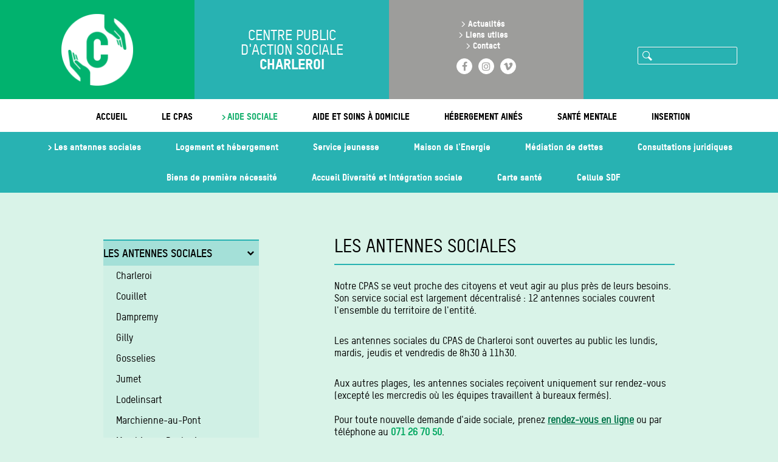

--- FILE ---
content_type: text/html; charset=UTF-8
request_url: https://cpascharleroi.be/fr/aide-sociale/les-antennes-sociales
body_size: 7709
content:
<!DOCTYPE html>
<html lang="fr" dir="ltr" prefix="content: http://purl.org/rss/1.0/modules/content/  dc: http://purl.org/dc/terms/  foaf: http://xmlns.com/foaf/0.1/  og: http://ogp.me/ns#  rdfs: http://www.w3.org/2000/01/rdf-schema#  schema: http://schema.org/  sioc: http://rdfs.org/sioc/ns#  sioct: http://rdfs.org/sioc/types#  skos: http://www.w3.org/2004/02/skos/core#  xsd: http://www.w3.org/2001/XMLSchema# ">
  <head>
    <meta charset="utf-8" />
<meta name="title" content="Les antennes sociales | CPAS de Charleroi" />
<link rel="canonical" href="https://cpascharleroi.be/fr/aide-sociale/les-antennes-sociales" />
<meta name="description" content="Notre CPAS se veut proche des citoyens et veut agir au plus près de leurs besoins. Son service social est largement décentralisé : 12 antennes sociales couvrent l&#039;ensemble du territoire de l&#039;entité.

Les antennes sociales du CPAS de Charleroi sont ouvertes au public les lundis, mardis, jeudis et vendredis de 8h30 à 11h30." />
<script>var pfHeaderImgUrl = '';var pfHeaderTagline = '';var pfdisableClickToDel  = 0;var pfHideImages = 0;var pfImageDisplayStyle = 'right';var pfDisablePDF = 0;var pfDisableEmail = 0;var pfDisablePrint = 0;var pfCustomCSS = '';var pfPlatform = 'Drupal 8';(function(){var js, pf;pf = document.createElement('script');pf.type = 'text/javascript';pf.src='//cdn.printfriendly.com/printfriendly.js';document.getElementsByTagName('head')[0].appendChild(pf)})();</script>
<meta name="Generator" content="Drupal 8 (https://www.drupal.org)" />
<meta name="MobileOptimized" content="width" />
<meta name="HandheldFriendly" content="true" />
<meta name="viewport" content="width=device-width, initial-scale=1.0" />
<link rel="shortcut icon" href="/sites/default/files/cpasFavicon_0.png" type="image/png" />
<link rel="alternate" hreflang="fr" href="https://cpascharleroi.be/fr/aide-sociale/les-antennes-sociales" />
<script>window.a2a_config=window.a2a_config||{};a2a_config.callbacks=[];a2a_config.overlays=[];a2a_config.templates={};</script>

    <title>Les antennes sociales | CPAS de Charleroi</title>
    <style media="all">
@import url("/core/assets/vendor/normalize-css/normalize.css?rvtkna");
@import url("/core/misc/normalize-fixes.css?rvtkna");
@import url("/core/themes/stable/css/system/components/ajax-progress.module.css?rvtkna");
@import url("/core/themes/stable/css/system/components/align.module.css?rvtkna");
@import url("/core/themes/stable/css/system/components/autocomplete-loading.module.css?rvtkna");
@import url("/core/themes/stable/css/system/components/fieldgroup.module.css?rvtkna");
@import url("/core/themes/stable/css/system/components/container-inline.module.css?rvtkna");
@import url("/core/themes/stable/css/system/components/clearfix.module.css?rvtkna");
@import url("/core/themes/stable/css/system/components/details.module.css?rvtkna");
@import url("/core/themes/stable/css/system/components/hidden.module.css?rvtkna");
@import url("/core/themes/stable/css/system/components/item-list.module.css?rvtkna");
@import url("/core/themes/stable/css/system/components/js.module.css?rvtkna");
@import url("/core/themes/stable/css/system/components/nowrap.module.css?rvtkna");
@import url("/core/themes/stable/css/system/components/position-container.module.css?rvtkna");
@import url("/core/themes/stable/css/system/components/progress.module.css?rvtkna");
@import url("/core/themes/stable/css/system/components/reset-appearance.module.css?rvtkna");
@import url("/core/themes/stable/css/system/components/resize.module.css?rvtkna");
@import url("/core/themes/stable/css/system/components/sticky-header.module.css?rvtkna");
@import url("/core/themes/stable/css/system/components/system-status-counter.css?rvtkna");
@import url("/core/themes/stable/css/system/components/system-status-report-counters.css?rvtkna");
@import url("/core/themes/stable/css/system/components/system-status-report-general-info.css?rvtkna");
@import url("/core/themes/stable/css/system/components/tabledrag.module.css?rvtkna");
@import url("/core/themes/stable/css/system/components/tablesort.module.css?rvtkna");
@import url("/core/themes/stable/css/system/components/tree-child.module.css?rvtkna");
@import url("/modules/responsive_menus/styles/responsive_menus_simple/css/responsive_menus_simple.css?rvtkna");
@import url("/core/themes/stable/css/system/system.admin.css?rvtkna");
@import url("/modules/addtoany/css/addtoany.css?rvtkna");
@import url("/libraries/fontawesome/css/font-awesome.min.css?rvtkna");
@import url("/modules/printfriendly/css/printfriendly.css?rvtkna");
</style>
<style media="all">
@import url("/core/themes/seven/css/base/elements.css?rvtkna");
@import url("/core/themes/seven/css/base/typography.css?rvtkna");
@import url("/core/themes/seven/css/base/print.css?rvtkna");
@import url("/core/themes/seven/css/layout/layout.css?rvtkna");
@import url("/core/themes/classy/css/components/action-links.css?rvtkna");
@import url("/core/themes/classy/css/components/breadcrumb.css?rvtkna");
@import url("/core/themes/classy/css/components/button.css?rvtkna");
@import url("/core/themes/classy/css/components/collapse-processed.css?rvtkna");
@import url("/core/themes/classy/css/components/container-inline.css?rvtkna");
@import url("/core/themes/classy/css/components/exposed-filters.css?rvtkna");
@import url("/core/themes/classy/css/components/field.css?rvtkna");
@import url("/core/themes/classy/css/components/form.css?rvtkna");
@import url("/core/themes/classy/css/components/icons.css?rvtkna");
@import url("/core/themes/classy/css/components/inline-form.css?rvtkna");
@import url("/core/themes/classy/css/components/item-list.css?rvtkna");
@import url("/core/themes/classy/css/components/link.css?rvtkna");
@import url("/core/themes/classy/css/components/links.css?rvtkna");
@import url("/core/themes/classy/css/components/menu.css?rvtkna");
@import url("/core/themes/classy/css/components/more-link.css?rvtkna");
@import url("/core/themes/classy/css/components/pager.css?rvtkna");
@import url("/core/themes/classy/css/components/tabledrag.css?rvtkna");
@import url("/core/themes/classy/css/components/tableselect.css?rvtkna");
@import url("/core/themes/classy/css/components/tablesort.css?rvtkna");
@import url("/core/themes/classy/css/components/tabs.css?rvtkna");
@import url("/core/themes/classy/css/components/textarea.css?rvtkna");
@import url("/core/themes/classy/css/components/ui-dialog.css?rvtkna");
@import url("/core/themes/classy/css/components/messages.css?rvtkna");
@import url("/core/themes/seven/css/components/admin-list.css?rvtkna");
@import url("/core/themes/seven/css/components/content-header.css?rvtkna");
@import url("/core/themes/seven/css/components/container-inline.css?rvtkna");
@import url("/core/themes/seven/css/components/container-inline.module.css?rvtkna");
</style>
<style media="all">
@import url("/core/themes/seven/css/components/breadcrumb.css?rvtkna");
@import url("/core/themes/seven/css/components/buttons.css?rvtkna");
@import url("/core/themes/seven/css/components/details.css?rvtkna");
@import url("/core/themes/seven/css/components/messages.css?rvtkna");
@import url("/core/themes/seven/css/components/dropbutton.component.css?rvtkna");
@import url("/core/themes/seven/css/components/entity-meta.css?rvtkna");
@import url("/core/themes/seven/css/components/field-ui.css?rvtkna");
@import url("/core/themes/seven/css/components/form.css?rvtkna");
@import url("/core/themes/seven/css/components/help.css?rvtkna");
@import url("/core/themes/seven/css/components/menus-and-lists.css?rvtkna");
@import url("/core/themes/seven/css/components/modules-page.css?rvtkna");
@import url("/core/themes/seven/css/components/node.css?rvtkna");
@import url("/core/themes/seven/css/components/page-title.css?rvtkna");
@import url("/core/themes/seven/css/components/pager.css?rvtkna");
@import url("/core/themes/seven/css/components/panel.css?rvtkna");
@import url("/core/themes/seven/css/components/skip-link.css?rvtkna");
@import url("/core/themes/seven/css/components/tables.css?rvtkna");
@import url("/core/themes/seven/css/components/search-admin-settings.css?rvtkna");
@import url("/core/themes/seven/css/components/tablesort-indicator.css?rvtkna");
@import url("/core/themes/seven/css/components/system-status-report-general-info.css?rvtkna");
@import url("/core/themes/seven/css/components/system-status-report.css?rvtkna");
@import url("/core/themes/seven/css/components/system-status-report-counters.css?rvtkna");
@import url("/core/themes/seven/css/components/system-status-counter.css?rvtkna");
@import url("/core/themes/seven/css/components/tabs.css?rvtkna");
@import url("/core/themes/seven/css/components/views-ui.css?rvtkna");
@import url("/core/themes/seven/css/theme/colors.css?rvtkna");
@import url("/themes/custom/cpascharleroi/css/fonts.css?rvtkna");
@import url("/themes/custom/cpascharleroi/css/main.css?rvtkna");
@import url("/themes/custom/cpascharleroi/css/responsive.css?rvtkna");
</style>

    
<!--[if lte IE 8]>
<script src="/core/assets/vendor/html5shiv/html5shiv.min.js?v=3.7.3"></script>
<![endif]-->

  </head>
  <body class="path-node page-node-type-antennas-map-page">
        <a href="#main-content" class="visually-hidden focusable skip-link">
      Aller au contenu principal
    </a>
    
      <div class="dialog-off-canvas-main-canvas" data-off-canvas-main-canvas>
        
                                            
<!-- Infomaniak Migration Done -->

<!-- Google Analytics -->
<script>
    (function(i,s,o,g,r,a,m){i['GoogleAnalyticsObject']=r;i[r]=i[r]||function(){
                (i[r].q=i[r].q||[]).push(arguments)},i[r].l=1*new Date();a=s.createElement(o),
            m=s.getElementsByTagName(o)[0];a.async=1;a.src=g;m.parentNode.insertBefore(a,m)
    })(window,document,'script','https://www.google-analytics.com/analytics.js','ga');

    ga('create', 'UA-10311457-1', 'auto');
    ga('send', 'pageview');
</script>
<!-- End Google Analytics -->

<!-- Google Tag Manager -->
<script>
    (function(w,d,s,l,i){w[l]=w[l]||[];w[l].push({'gtm.start':
    new Date().getTime(),event:'gtm.js'});var f=d.getElementsByTagName(s)[0],
    j=d.createElement(s),dl=l!='dataLayer'?'&l='+l:'';j.async=true;j.src=
    'https://www.googletagmanager.com/gtm.js?id='+i+dl;f.parentNode.insertBefore(j,f);
    })(window,document,'script','dataLayer','GTM-MZ47VTH');
</script>
<!-- End Google Tag Manager -->

<!-- Google Tag Manager (noscript) -->
<noscript>
    <iframe src="https://www.googletagmanager.com/ns.html?id=GTM-MZ47VTH" height="0" width="0" style="display:none;visibility:hidden"></iframe>
</noscript>
<!-- End Google Tag Manager (noscript) -->

<div id="mainHeader">
    <div class="header-block" id="logoContainer">
        <a href="/" title="Accueil">
            <img alt="" src="/themes/custom/cpascharleroi/images/logo-cpas.png" style="height: 120px; width: 120px;" />
        </a>
    </div>
    <div class="header-block" id="baselineContainer">
        <a href="/" title="Accueil">
            Centre public
            <br />
            d'action sociale
            <br />
            <span class="bold">
                Charleroi
            </span>
        </a>
    </div>
    <div class="header-block" id="socialContainer">
        <ul>
            <li>> <a href="/fr/actualites">Actualités</a></li>
            <li>> <a href="/fr/liens-utiles">Liens utiles</a></li>
            <li>> <a href="/fr/contact">Contact</a></li>
        </ul>
        <div class="social-icons">
            <a class="facebook-link" target="_blank" href="https://www.facebook.com/cpasdeCharleroi">
                <i class="fa fa-facebook" aria-hidden="true"></i>
                <span class="sr-only">Facebook</span>
            </a>
            <a class="instagram-link" target="_blank" href="https://www.instagram.com/cpasdecharleroi">
                <i class="fa fa-instagram" aria-hidden="true"></i>
                <span class="sr-only">Instagram</span>
            </a>
            <a class="vimeo-link" target="_blank" href="https://www.vimeo.com/cpasdecharleroi">
                <i class="fa fa-vimeo" aria-hidden="true"></i>
                <span class="sr-only">Vimeo</span>
            </a>
        </div>
    </div>
    <div class="header-block" id="searchContainer">
        
          <div class="region region-search-input">
    <div class="search-block-form block block-search container-inline" data-drupal-selector="search-block-form" id="block-formulairederecherche" role="search">
  
    
      <form action="/fr/search/all" method="get" id="search-block-form" accept-charset="UTF-8">
  <div class="js-form-item form-item js-form-type-search form-type-search js-form-item-keys form-item-keys form-no-label">
      <label for="edit-keys--2" class="visually-hidden">Rechercher</label>
        <input title="Indiquer les termes à rechercher" data-drupal-selector="edit-keys" type="search" id="edit-keys--2" name="keys" value="" size="15" maxlength="128" class="form-search" />

        </div>
<div data-drupal-selector="edit-actions" class="form-actions js-form-wrapper form-wrapper" id="edit-actions"><input data-drupal-selector="edit-submit" type="submit" id="edit-submit--3" value="Rechercher" class="button js-form-submit form-submit" />
</div>

</form>

  </div>

  </div>

    </div>
</div><ul id="custom-main-menu" class="navigation__items">
                    <li class="">
            <a href="/fr">Accueil</a>
        </li>
                            <li class="">
            <a href="/fr/un-cpas-c-est-quoi">Le CPAS</a>
        </li>
                            <li class="active">
            <a href="/fr/aide-sociale">Aide sociale</a>
        </li>
                            <li class="">
            <a href="/fr/aide-et-soins-domicile">Aide et soins à domicile</a>
        </li>
                            <li class="">
            <a href="/fr/accueil-et-hebergement-des-aines">Hébergement ainés</a>
        </li>
                            <li class="">
            <a href="/fr/sante-mentale">Santé mentale</a>
        </li>
                            <li class="">
            <a href="/fr/action-sociale-collective">Insertion</a>
        </li>
                                </ul>
                                                <ul id="custom-main-menu-sub">
                                    <li class=" active ">
                        <a href="/fr/aide-sociale/les-antennes-sociales">Les antennes sociales</a>
                    </li>
                                    <li class="">
                        <a href="/fr/aide-sociale/pole-logement-et-hebergement">Logement et hébergement</a>
                    </li>
                                    <li class="">
                        <a href="/fr/aide-sociale/service-jeunesse">Service jeunesse</a>
                    </li>
                                    <li class="">
                        <a href="/fr/aide-sociale/maison-de-l-energie">Maison de l&#039;Energie</a>
                    </li>
                                    <li class="">
                        <a href="/fr/aide-sociale/mediation-de-dettes">Médiation de dettes</a>
                    </li>
                                    <li class="">
                        <a href="/fr/aide-sociale/consultations-juridiques">Consultations juridiques</a>
                    </li>
                                    <li class="">
                        <a href="/fr/aide-sociale/biens-de-premiere-necessite">Biens de première nécessité</a>
                    </li>
                                    <li class="">
                        <a href="/fr/aide-sociale/accueil-diversite-et-integration-sociale">Accueil Diversité et Intégration sociale</a>
                    </li>
                                    <li class="">
                        <a href="/fr/aide-sociale/carte-sante">Carte santé</a>
                    </li>
                                    <li class="">
                        <a href="/fr/aide-sociale/cellule-sdf">Cellule SDF</a>
                    </li>
                            </ul>
                                                                        <div id="main-menu-mobile">
            
              <ul class="menu">
                    <li class="menu-item">
        <a href="/fr" data-drupal-link-system-path="&lt;front&gt;">Accueil</a>
              </li>
                <li class="menu-item menu-item--collapsed">
        <a href="/fr/un-cpas-c-est-quoi" target="_self" rel="" data-drupal-link-system-path="node/2">Le CPAS</a>
              </li>
                <li class="menu-item menu-item--expanded menu-item--active-trail">
        <a href="/fr/aide-sociale" target="_self" rel="" data-drupal-link-system-path="node/3">Aide sociale</a>
                                <ul class="menu">
                    <li class="menu-item menu-item--expanded menu-item--active-trail">
        <a href="/fr/aide-sociale/les-antennes-sociales" target="_self" rel="" data-drupal-link-system-path="node/55" class="is-active">Les antennes sociales</a>
                                <ul class="menu">
                    <li class="menu-item">
        <a href="/fr/aide-sociale/les-antennes-sociales/antenne-sociale-de-charleroi" target="_self" rel="" data-drupal-link-system-path="node/5718">Charleroi</a>
              </li>
                <li class="menu-item">
        <a href="/fr/aide-sociale/les-antennes-sociales/antenne-sociale-de-couillet" target="_self" rel="" data-drupal-link-system-path="node/5719">Couillet</a>
              </li>
                <li class="menu-item">
        <a href="/fr/aide-sociale/les-antennes-sociales/antenne-sociale-de-dampremy" target="_self" rel="" data-drupal-link-system-path="node/5720">Dampremy</a>
              </li>
                <li class="menu-item">
        <a href="/fr/aide-sociale/les-antennes-sociales/antenne-sociale-de-gilly" target="_self" rel="" data-drupal-link-system-path="node/5721">Gilly</a>
              </li>
                <li class="menu-item">
        <a href="/fr/aide-sociale/les-antennes-sociales/antenne-sociale-de-gosselies" target="_self" rel="" data-drupal-link-system-path="node/5722">Gosselies</a>
              </li>
                <li class="menu-item">
        <a href="/fr/aide-sociale/les-antennes-sociales/antenne-sociale-de-jumet" target="_self" rel="" data-drupal-link-system-path="node/5723">Jumet</a>
              </li>
                <li class="menu-item">
        <a href="/fr/aide-sociale/les-antennes-sociales/antenne-sociale-de-lodelinsart" target="_self" rel="" data-drupal-link-system-path="node/5724">Lodelinsart</a>
              </li>
                <li class="menu-item">
        <a href="/fr/aide-sociale/les-antennes-sociales/antenne-sociale-de-marchienne-au-pont" target="_self" rel="" data-drupal-link-system-path="node/5725">Marchienne-au-Pont</a>
              </li>
                <li class="menu-item">
        <a href="/fr/aide-sociale/les-antennes-sociales/antenne-sociale-de-marchienne-docherie" target="_self" rel="" data-drupal-link-system-path="node/5726">Marchienne Docherie</a>
              </li>
                <li class="menu-item">
        <a href="/fr/aide-sociale/les-antennes-sociales/antenne-sociale-de-marcinelle" target="_self" rel="" data-drupal-link-system-path="node/5727">Marcinelle</a>
              </li>
                <li class="menu-item">
        <a href="/fr/aide-sociale/les-antennes-sociales/antenne-sociale-de-monceau-sur-sambre" target="_self" rel="" data-drupal-link-system-path="node/5728">Monceau-sur-Sambre</a>
              </li>
                <li class="menu-item">
        <a href="/fr/aide-sociale/les-antennes-sociales/antenne-sociale-de-montignies-sur-sambre" target="_self" rel="" data-drupal-link-system-path="node/5729">Montignies-sur-Sambre</a>
              </li>
                <li class="menu-item">
        <a href="/fr/aide-sociale/les-antennes-sociales/antenne-sociale-de-mont-sur-marchienne" target="_self" rel="" data-drupal-link-system-path="node/5730">Mont-sur-Marchienne</a>
              </li>
                <li class="menu-item">
        <a href="/fr/aide-sociale/les-antennes-sociales/antenne-sociale-de-ransart" target="_self" rel="" data-drupal-link-system-path="node/5731">Ransart</a>
              </li>
                <li class="menu-item">
        <a href="/fr/aide-sociale/les-antennes-sociales/antenne-sociale-de-roux" target="_self" rel="" data-drupal-link-system-path="node/5732">Roux</a>
              </li>
        </ul>
  
              </li>
                <li class="menu-item menu-item--collapsed">
        <a href="/fr/aide-sociale/pole-logement-et-hebergement" data-drupal-link-system-path="node/13">Logement et hébergement</a>
              </li>
                <li class="menu-item menu-item--collapsed">
        <a href="/fr/aide-sociale/service-jeunesse" data-drupal-link-system-path="node/14">Service jeunesse</a>
              </li>
                <li class="menu-item menu-item--collapsed">
        <a href="/fr/aide-sociale/maison-de-l-energie" data-drupal-link-system-path="node/15">Maison de l&#039;Energie</a>
              </li>
                <li class="menu-item">
        <a href="/fr/aide-sociale/mediation-de-dettes" data-drupal-link-system-path="node/16">Médiation de dettes</a>
              </li>
                <li class="menu-item">
        <a href="/fr/aide-sociale/consultations-juridiques" data-drupal-link-system-path="node/17">Consultations juridiques</a>
              </li>
                <li class="menu-item">
        <a href="/fr/aide-sociale/biens-de-premiere-necessite" data-drupal-link-system-path="node/18">Biens de première nécessité</a>
              </li>
                <li class="menu-item">
        <a href="/fr/aide-sociale/accueil-diversite-et-integration-sociale" data-drupal-link-system-path="node/19">Accueil Diversité et Intégration sociale</a>
              </li>
                <li class="menu-item">
        <a href="/fr/aide-sociale/carte-sante" data-drupal-link-system-path="node/5987">Carte santé</a>
              </li>
                <li class="menu-item">
        <a href="/fr/aide-sociale/cellule-sdf" data-drupal-link-system-path="node/5751">Cellule SDF</a>
              </li>
        </ul>
  
              </li>
                <li class="menu-item menu-item--collapsed">
        <a href="/fr/aide-et-soins-domicile" target="_self" data-drupal-link-system-path="node/4">Aide et soins à domicile</a>
              </li>
                <li class="menu-item menu-item--collapsed">
        <a href="/fr/accueil-et-hebergement-des-aines" target="_self" rel="" data-drupal-link-system-path="node/5">Hébergement ainés</a>
              </li>
                <li class="menu-item menu-item--collapsed">
        <a href="/fr/sante-mentale" target="_self" rel="" data-drupal-link-system-path="node/6">Santé mentale</a>
              </li>
                <li class="menu-item menu-item--collapsed">
        <a href="/fr/action-sociale-collective" target="_self" data-drupal-link-system-path="node/7">Insertion</a>
              </li>
                <li class="menu-item menu-item--collapsed">
        <a href="/fr/archives" class="hide" data-drupal-link-system-path="node/9050">Service Archives de la Ville et du CPAS de Charleroi</a>
              </li>
        </ul>
  


    </div>
<header class="content-header clearfix">
    <div class="layout-container">
        
    </div>
</header>
  <div class="region region-tabs">
    
  </div>

<div class="layout-container">
    
    
    <main class="page-content clearfix centered  hasLeftContent " role="main">
        <div class="visually-hidden"><a id="main-content" tabindex="-1"></a></div>
          <div class="region region-highlighted">
    

  </div>

                    <div class="help">
                
            </div>
                            <div id="content-left">
                <ul id="custom-main-menu-sub-content-block">
                                <li class="active">
                <a href="/fr/aide-sociale/les-antennes-sociales">
                    <div class="text">Les antennes sociales</div>
                                            <i class="fa fa-chevron-down" aria-hidden="true"></i>
                                    </a>
                                    <ul class="sub-sub-menu">
                                            <li class="">
                            <a href="/fr/aide-sociale/les-antennes-sociales/antenne-sociale-de-charleroi">
                                <i class="fa fa-chevron-right" aria-hidden="true"></i>
                                <div class="text">
                                    Charleroi
                                </div>
                            </a>
                                                    </li>
                                            <li class="">
                            <a href="/fr/aide-sociale/les-antennes-sociales/antenne-sociale-de-couillet">
                                <i class="fa fa-chevron-right" aria-hidden="true"></i>
                                <div class="text">
                                    Couillet
                                </div>
                            </a>
                                                    </li>
                                            <li class="">
                            <a href="/fr/aide-sociale/les-antennes-sociales/antenne-sociale-de-dampremy">
                                <i class="fa fa-chevron-right" aria-hidden="true"></i>
                                <div class="text">
                                    Dampremy
                                </div>
                            </a>
                                                    </li>
                                            <li class="">
                            <a href="/fr/aide-sociale/les-antennes-sociales/antenne-sociale-de-gilly">
                                <i class="fa fa-chevron-right" aria-hidden="true"></i>
                                <div class="text">
                                    Gilly
                                </div>
                            </a>
                                                    </li>
                                            <li class="">
                            <a href="/fr/aide-sociale/les-antennes-sociales/antenne-sociale-de-gosselies">
                                <i class="fa fa-chevron-right" aria-hidden="true"></i>
                                <div class="text">
                                    Gosselies
                                </div>
                            </a>
                                                    </li>
                                            <li class="">
                            <a href="/fr/aide-sociale/les-antennes-sociales/antenne-sociale-de-jumet">
                                <i class="fa fa-chevron-right" aria-hidden="true"></i>
                                <div class="text">
                                    Jumet
                                </div>
                            </a>
                                                    </li>
                                            <li class="">
                            <a href="/fr/aide-sociale/les-antennes-sociales/antenne-sociale-de-lodelinsart">
                                <i class="fa fa-chevron-right" aria-hidden="true"></i>
                                <div class="text">
                                    Lodelinsart
                                </div>
                            </a>
                                                    </li>
                                            <li class="">
                            <a href="/fr/aide-sociale/les-antennes-sociales/antenne-sociale-de-marchienne-au-pont">
                                <i class="fa fa-chevron-right" aria-hidden="true"></i>
                                <div class="text">
                                    Marchienne-au-Pont
                                </div>
                            </a>
                                                    </li>
                                            <li class="">
                            <a href="/fr/aide-sociale/les-antennes-sociales/antenne-sociale-de-marchienne-docherie">
                                <i class="fa fa-chevron-right" aria-hidden="true"></i>
                                <div class="text">
                                    Marchienne Docherie
                                </div>
                            </a>
                                                    </li>
                                            <li class="">
                            <a href="/fr/aide-sociale/les-antennes-sociales/antenne-sociale-de-marcinelle">
                                <i class="fa fa-chevron-right" aria-hidden="true"></i>
                                <div class="text">
                                    Marcinelle
                                </div>
                            </a>
                                                    </li>
                                            <li class="">
                            <a href="/fr/aide-sociale/les-antennes-sociales/antenne-sociale-de-monceau-sur-sambre">
                                <i class="fa fa-chevron-right" aria-hidden="true"></i>
                                <div class="text">
                                    Monceau-sur-Sambre
                                </div>
                            </a>
                                                    </li>
                                            <li class="">
                            <a href="/fr/aide-sociale/les-antennes-sociales/antenne-sociale-de-montignies-sur-sambre">
                                <i class="fa fa-chevron-right" aria-hidden="true"></i>
                                <div class="text">
                                    Montignies-sur-Sambre
                                </div>
                            </a>
                                                    </li>
                                            <li class="">
                            <a href="/fr/aide-sociale/les-antennes-sociales/antenne-sociale-de-mont-sur-marchienne">
                                <i class="fa fa-chevron-right" aria-hidden="true"></i>
                                <div class="text">
                                    Mont-sur-Marchienne
                                </div>
                            </a>
                                                    </li>
                                            <li class="">
                            <a href="/fr/aide-sociale/les-antennes-sociales/antenne-sociale-de-ransart">
                                <i class="fa fa-chevron-right" aria-hidden="true"></i>
                                <div class="text">
                                    Ransart
                                </div>
                            </a>
                                                    </li>
                                            <li class=" last">
                            <a href="/fr/aide-sociale/les-antennes-sociales/antenne-sociale-de-roux">
                                <i class="fa fa-chevron-right" aria-hidden="true"></i>
                                <div class="text">
                                    Roux
                                </div>
                            </a>
                                                    </li>
                                        </ul>
                            </li>
                    <li class="">
                <a href="/fr/aide-sociale/pole-logement-et-hebergement">
                    <div class="text">Logement et hébergement</div>
                                            <i class="fa fa-chevron-down" aria-hidden="true"></i>
                                    </a>
                                    <ul class="sub-sub-menu">
                                            <li class="">
                            <a href="/fr/aide-sociale/logement-et-hebergement/hebergement">
                                <i class="fa fa-chevron-right" aria-hidden="true"></i>
                                <div class="text">
                                    Hébergement
                                </div>
                            </a>
                                                    </li>
                                            <li class="">
                            <a href="/fr/aide-sociale/logement-et-hebergement/logement-d-insertion-le-chateau-delhaize">
                                <i class="fa fa-chevron-right" aria-hidden="true"></i>
                                <div class="text">
                                    Logement d&#039;insertion
                                </div>
                            </a>
                                                    </li>
                                            <li class="">
                            <a href="/fr/aide-sociale/logement-et-hebergement/logement-d-urgence">
                                <i class="fa fa-chevron-right" aria-hidden="true"></i>
                                <div class="text">
                                    Logement d&#039;urgence
                                </div>
                            </a>
                                                    </li>
                                            <li class="">
                            <a href="/fr/aide-sociale/logement-et-hebergement/la-cellule-logement">
                                <i class="fa fa-chevron-right" aria-hidden="true"></i>
                                <div class="text">
                                    Cellule logement
                                </div>
                            </a>
                                                    </li>
                                            <li class=" last">
                            <a href="/fr/aide-sociale/logement-et-hebergement/hebergement-de-transit">
                                <i class="fa fa-chevron-right" aria-hidden="true"></i>
                                <div class="text">
                                    Hébergement de transit
                                </div>
                            </a>
                                                    </li>
                                        </ul>
                            </li>
                    <li class="">
                <a href="/fr/aide-sociale/service-jeunesse">
                    <div class="text">Service jeunesse</div>
                                            <i class="fa fa-chevron-down" aria-hidden="true"></i>
                                    </a>
                                    <ul class="sub-sub-menu">
                                            <li class="">
                            <a href="/fr/aide-sociale/service-jeunesse/maison-lancelot">
                                <i class="fa fa-chevron-right" aria-hidden="true"></i>
                                <div class="text">
                                    Maison Lancelot
                                </div>
                            </a>
                                                    </li>
                                            <li class="">
                            <a href="/fr/aide-sociale/service-jeunesse/aide-aux-jeunes-et-aux-familles">
                                <i class="fa fa-chevron-right" aria-hidden="true"></i>
                                <div class="text">
                                    Aide aux jeunes et aux familles
                                </div>
                            </a>
                                                    </li>
                                            <li class="">
                            <a href="/fr/aide-sociale/service-jeunesse/sa-les-petits-spirou">
                                <i class="fa fa-chevron-right" aria-hidden="true"></i>
                                <div class="text">
                                    S.A. Les Petits Spirou
                                </div>
                            </a>
                                                    </li>
                                            <li class=" last">
                            <a href="/fr/aide-sociale/service-jeunesse/chemin">
                                <i class="fa fa-chevron-right" aria-hidden="true"></i>
                                <div class="text">
                                    Chemin&#039;on
                                </div>
                            </a>
                                                    </li>
                                        </ul>
                            </li>
                    <li class="">
                <a href="/fr/aide-sociale/maison-de-l-energie">
                    <div class="text">Maison de l&#039;Energie</div>
                                            <i class="fa fa-chevron-down" aria-hidden="true"></i>
                                    </a>
                                    <ul class="sub-sub-menu">
                                            <li class="">
                            <a href="/fr/aide-sociale/maison-de-l-energie/prets-taux-0">
                                <i class="fa fa-chevron-right" aria-hidden="true"></i>
                                <div class="text">
                                    Prêts à taux 0
                                </div>
                            </a>
                                                    </li>
                                            <li class="">
                            <a href="/fr/aide-sociale/maison-de-l-energie/la-cellule-des-tuteurs-energie-du-cpas-de-charleroi">
                                <i class="fa fa-chevron-right" aria-hidden="true"></i>
                                <div class="text">
                                    La Cellule des Tuteurs Energie du CPAS de Charleroi
                                </div>
                            </a>
                                                    </li>
                                            <li class="">
                            <a href="/fr/aide-sociale/maison-de-l-energie/fond-mazout">
                                <i class="fa fa-chevron-right" aria-hidden="true"></i>
                                <div class="text">
                                    Fond mazout
                                </div>
                            </a>
                                                    </li>
                                            <li class="">
                            <a href="/fr/aide-sociale/maison-de-l-energie/permanence-energie">
                                <i class="fa fa-chevron-right" aria-hidden="true"></i>
                                <div class="text">
                                    Permanence Energie
                                </div>
                            </a>
                                                    </li>
                                            <li class=" last">
                            <a href="/fr/aide-sociale/maison-de-l-energie/charl-isol">
                                <i class="fa fa-chevron-right" aria-hidden="true"></i>
                                <div class="text">
                                    Charl&#039;Isol
                                </div>
                            </a>
                                                    </li>
                                        </ul>
                            </li>
                    <li class="">
                <a href="/fr/aide-sociale/mediation-de-dettes">
                    <div class="text">Médiation de dettes</div>
                                    </a>
                            </li>
                    <li class="">
                <a href="/fr/aide-sociale/consultations-juridiques">
                    <div class="text">Consultations juridiques</div>
                                    </a>
                            </li>
                    <li class="">
                <a href="/fr/aide-sociale/biens-de-premiere-necessite">
                    <div class="text">Biens de première nécessité</div>
                                    </a>
                            </li>
                    <li class="">
                <a href="/fr/aide-sociale/accueil-diversite-et-integration-sociale">
                    <div class="text">Accueil Diversité et Intégration sociale</div>
                                    </a>
                            </li>
                    <li class="">
                <a href="/fr/aide-sociale/carte-sante">
                    <div class="text">Carte santé</div>
                                    </a>
                            </li>
                    <li class=" last">
                <a href="/fr/aide-sociale/cellule-sdf">
                    <div class="text">Cellule SDF</div>
                                    </a>
                            </li>
                                </ul>            </div>
                <div id="content-center">
            <h1 class="page-title"><span class="field field--name-title field--type-string field--label-hidden">Les antennes sociales</span>
</h1>
            <p paraeid="{fc5018dc-6c8e-4574-b5a2-24c3359f7765}{161}" paraid="1006566181">Notre CPAS se veut proche des citoyens et veut agir au plus près de leurs besoins. Son service social est largement décentralisé : 12 antennes sociales couvrent l'ensemble du territoire de l'entité.</p>

<p>Les antennes sociales du CPAS de Charleroi sont ouvertes au public les lundis, mardis, jeudis et vendredis de 8h30 à 11h30.</p>

<p>Aux autres plages, les antennes sociales reçoivent uniquement sur rendez-vous (excepté les mercredis où les équipes travaillent à bureaux fermés).<br />
<br />
Pour toute nouvelle demande d'aide sociale, prenez <a href="https://www.cpascharleroi.be/fr/aide-sociale-rendez-vous-en-ligne" target="_blank" title="Formulaire de rendez-vous en ligne pour une nouvelle demande d'aide sociale (nouvelle fenêtre)"><strong>rendez-vous en ligne</strong></a> ou par téléphone au <span style="color:#00a760;"><strong>071 26 70 50</strong></span>.</p>

<p><span style="color:null;">Le Service Accueil, DIversité et Intégration Sociale est également ouvert tous les matins sauf le mercredi.</span></p>


                                                                                                                                                            <ul id="antennes-list">
                                                                    <li>
                                        <a href="/fr/aide-sociale/les-antennes-sociales/antenne-sociale-de-charleroi">Charleroi</a>
                                    </li>
                                                                    <li>
                                        <a href="/fr/aide-sociale/les-antennes-sociales/antenne-sociale-de-couillet">Couillet</a>
                                    </li>
                                                                    <li>
                                        <a href="/fr/aide-sociale/les-antennes-sociales/antenne-sociale-de-dampremy">Dampremy</a>
                                    </li>
                                                                    <li>
                                        <a href="/fr/aide-sociale/les-antennes-sociales/antenne-sociale-de-gilly">Gilly</a>
                                    </li>
                                                                    <li>
                                        <a href="/fr/aide-sociale/les-antennes-sociales/antenne-sociale-de-gosselies">Gosselies</a>
                                    </li>
                                                                    <li>
                                        <a href="/fr/aide-sociale/les-antennes-sociales/antenne-sociale-de-jumet">Jumet</a>
                                    </li>
                                                                    <li>
                                        <a href="/fr/aide-sociale/les-antennes-sociales/antenne-sociale-de-lodelinsart">Lodelinsart</a>
                                    </li>
                                                                    <li>
                                        <a href="/fr/aide-sociale/les-antennes-sociales/antenne-sociale-de-marchienne-au-pont">Marchienne-au-Pont</a>
                                    </li>
                                                                    <li>
                                        <a href="/fr/aide-sociale/les-antennes-sociales/antenne-sociale-de-marchienne-docherie">Marchienne Docherie</a>
                                    </li>
                                                                    <li>
                                        <a href="/fr/aide-sociale/les-antennes-sociales/antenne-sociale-de-marcinelle">Marcinelle</a>
                                    </li>
                                                                    <li>
                                        <a href="/fr/aide-sociale/les-antennes-sociales/antenne-sociale-de-monceau-sur-sambre">Monceau-sur-Sambre</a>
                                    </li>
                                                                    <li>
                                        <a href="/fr/aide-sociale/les-antennes-sociales/antenne-sociale-de-montignies-sur-sambre">Montignies-sur-Sambre</a>
                                    </li>
                                                                    <li>
                                        <a href="/fr/aide-sociale/les-antennes-sociales/antenne-sociale-de-mont-sur-marchienne">Mont-sur-Marchienne</a>
                                    </li>
                                                                    <li>
                                        <a href="/fr/aide-sociale/les-antennes-sociales/antenne-sociale-de-ransart">Ransart</a>
                                    </li>
                                                                    <li>
                                        <a href="/fr/aide-sociale/les-antennes-sociales/antenne-sociale-de-roux">Roux</a>
                                    </li>
                                                            </ul>
                                                                                                                                                                                                                                                                                                                                                                                                                                                                                                                                                                                                                                
            
            <p>Chacune d'entre elles s'appuie sur une équipe composée de plusieurs travailleurs sociaux et administratifs.</p>

<p>Leurs missions sont multiples :</p>

<ul class="white-blocks">
	<li>Aide financière</li>
	<li>Guidance</li>
	<li>Informations psycho-sociales</li>
	<li>Orientation</li>
	<li>Accompagnement et suivi social</li>
	<li>...</li>
</ul>


              <div class="region region-share-buttons">
    <div id="block-addtoanybuttons" class="block block-addtoany block-addtoany-block">
  
    
      <span class="a2a_kit a2a_kit_size_16 addtoany_list" data-a2a-url="https://cpascharleroi.be/fr/aide-sociale/les-antennes-sociales" data-a2a-title="Les antennes sociales"><a class="a2a_button_facebook"></a><a class="a2a_button_twitter"></a><a class="a2a_button_google_plus"></a><a class="a2a_button_linkedin"></a><a class="a2a_button_email"></a><a class="a2a_button_print"></a><a class="a2a_dd addtoany_share" href="https://www.addtoany.com/share#url=https%3A%2F%2Fcpascharleroi.be%2Ffr%2Faide-sociale%2Fles-antennes-sociales&amp;title=Les%20antennes%20sociales"></a></span>
  </div>

  </div>


        </div>

    </main>

</div>

<div id="any-surfer-container" class="centered">
    <a target="_blank" lang="fr" href="http://label.anysurfer.be/index.php?id=567">
        <img
                title="Ce site web est conforme à la liste de directives AnySurfer pour les sites web accessibles"
                src="/themes/custom/cpascharleroi/images/label_anysurfer_40x40.png"
                alt="AnySurfer, label de qualité belge pour les sites web accessibles"
        />
    </a>
</div>


<div id="footer">

    <div class="content centered">

        <a href="/" id="footer-logo-link">
            <img id="footer-logo" src="/themes/custom/cpascharleroi/images/logo-cpas-footer.png" alt="" />
            <div id="footer-logo-text">
                <div id="footer-logo-text-1">
                    CPAS
                </div>
                <div id="footer-logo-text-2">
                    CHARLEROI
                </div>
            </div>
        </a>

        <div id="footer-menu">

            
              <ul class="menu">
                    <li class="menu-item">
        <a href="/fr/questions-frequentes" target="_self" rel="" data-drupal-link-system-path="node/74">FAQ</a>
              </li>
                <li class="menu-item">
        <a href="/fr/contact" target="_self" rel="" data-drupal-link-system-path="node/65">Contact</a>
              </li>
                <li class="menu-item">
        <a href="/fr/mentions-legales" target="_self" rel="" data-drupal-link-system-path="node/42">Mentions légales</a>
              </li>
                <li class="menu-item">
        <a href="/fr/RGPD" data-drupal-link-system-path="node/9140">RGPD</a>
              </li>
                <li class="menu-item">
        <a href="https://cpascharleroi.sharepoint.com" target="_self" title="Accès intranet réservé aux agents">Intranet 🔒</a>
              </li>
        </ul>
  



            <ul class="menu social-icons">
                <li class="icon">
                    <a class="facebook-link" target="_blank" href="https://www.facebook.com/cpasdeCharleroi">
                        <i class="fa fa-facebook" aria-hidden="true"></i>
                        <span class="sr-only">Facebook</span>
                    </a>
                </li>
                <li class="icon second-icon">
                    <a class="instagram-link" target="_blank" href="https://www.instagram.com/cpasdecharleroi">
                        <i class="fa fa-instagram" aria-hidden="true"></i>
                        <span class="sr-only">Instagram</span>
                    </a>
                </li>
                <li class="icon third-icon">
                    <a class="vimeo-link" target="_blank" href="https://www.vimeo.com/cpasdecharleroi">
                        <i class="fa fa-vimeo" aria-hidden="true"></i>
                        <span class="sr-only">Vimeo</span>
                    </a>
                </li>
            </ul>
        </div>

    </div>
</div>
  </div>

    
    <script type="application/json" data-drupal-selector="drupal-settings-json">{"path":{"baseUrl":"\/","scriptPath":null,"pathPrefix":"fr\/","currentPath":"node\/55","currentPathIsAdmin":false,"isFront":false,"currentLanguage":"fr"},"pluralDelimiter":"\u0003","responsive_menus":[{"toggler_text":"\u2630 Menu","selectors":["#main-menu-mobile"],"media_size":"940","media_unit":"px","absolute":1,"disable_mouse_events":0,"remove_attributes":1,"responsive_menus_style":"responsive_menus_simple"}],"ajaxTrustedUrl":{"\/fr\/search\/all":true},"user":{"uid":0,"permissionsHash":"af283833e6a05c4199d346d1d4126c79041de354a519878123ddcb211aed5895"}}</script>
<script src="/core/assets/vendor/domready/ready.min.js?v=1.0.8"></script>
<script src="/core/assets/vendor/jquery/jquery.min.js?v=3.2.1"></script>
<script src="/core/assets/vendor/jquery-once/jquery.once.min.js?v=2.2.0"></script>
<script src="/core/misc/drupalSettingsLoader.js?v=8.6.13"></script>
<script src="/sites/default/files/languages/fr_9YYG8FnAmAY-naIAXUEbQuvZLzrX1K7Z492R9CjCENQ.js?rvtkna"></script>
<script src="/core/misc/drupal.js?v=8.6.13"></script>
<script src="/core/misc/drupal.init.js?v=8.6.13"></script>
<script src="https://static.addtoany.com/menu/page.js" async></script>
<script src="/modules/addtoany/js/addtoany.js?v=8.6.13"></script>
<script src="/modules/responsive_menus/styles/responsive_menus_simple/js/responsive_menus_simple.js?v=8.6.13"></script>
<script src="/themes/custom/cpascharleroi/js/custom.js?v=1.x"></script>

  </body>
</html>


--- FILE ---
content_type: text/css
request_url: https://cpascharleroi.be/core/themes/seven/css/base/elements.css?rvtkna
body_size: 792
content:
/**
 * Generic elements.
 */
body {
  color: #333;
  background: #fff;
  font: normal 81.3%/1.538em "Lucida Grande", "Lucida Sans Unicode", "DejaVu Sans", "Lucida Sans", sans-serif;
}
a,
.link {
  color: #0074bd;
  text-decoration: none;
}
a:hover,
.link:hover,
a:focus,
.link:focus {
  text-decoration: underline;
  outline: 0;
}
hr {
  margin: 0;
  padding: 0;
  border: none;
  height: 1px;
  background: #ccc;
}
summary,
.fieldgroup:not(.form-composite) > legend {
  font-weight: bold;
  text-transform: uppercase;
}
.simpletest-results-form summary {
  text-transform: none;
}

/**
 * Reusable heading classes are included to help modules change the styling of
 * headings on a page without affecting accessibility.
 */
h1,
.heading-a {
  font-weight: bold;
  margin: 0;
  font-size: 1.625em;
  line-height: 1.875em;
}
h2,
.heading-b {
  font-weight: bold;
  margin: 10px 0;
  font-size: 1.385em;
}
h3,
.heading-c {
  font-weight: bold;
  margin: 10px 0;
  font-size: 1.231em;
}
h4,
.heading-d {
  font-weight: bold;
  margin: 10px 0;
  font-size: 1.154em;
}
h5,
.heading-e {
  font-weight: bold;
  margin: 10px 0;
  font-size: 1.077em;
}
h6,
.heading-f {
  font-weight: bold;
  margin: 10px 0;
  font-size: 1.077em;
}
p {
  margin: 1em 0;
}
dl {
  margin: 0 0 20px;
}
dl dd,
dl dl {
  margin-left: 20px; /* LTR */
  margin-bottom: 10px;
}
[dir="rtl"] dl dd,
[dir="rtl"] dl dl {
  margin-right: 20px;
}
blockquote {
  margin: 1em 40px;
}
address {
  font-style: italic;
}
u,
ins {
  text-decoration: underline;
}
s,
strike,
del {
  text-decoration: line-through;
}
big {
  font-size: larger;
}
small {
  font-size: smaller;
}
sub {
  vertical-align: sub;
  font-size: smaller;
  line-height: normal;
}
sup {
  vertical-align: super;
  font-size: smaller;
  line-height: normal;
}
abbr,
acronym {
  border-bottom: dotted 1px;
}
ul {
  list-style-type: disc;
  list-style-image: none;
  margin: 0.25em 0 0.25em 1.5em; /* LTR */
}
[dir="rtl"] ul {
  margin-left: 0;
  margin-right: 1.5em;
}
/* This is required to win over specificity of [dir="rtl"] ul */
[dir="rtl"] .messages__list {
  margin-right: 0;
}
ol {
  list-style-type: decimal;
  margin: 0.25em 0 0.25em 2em; /* LTR */
  padding: 0;
}
[dir="rtl"] ol {
  margin-left: 0;
  margin-right: 2em;
}
code {
  margin: 0.5em 0;
}
pre {
  margin: 0.5em 0;
  white-space: pre-wrap;
}
details {
  line-height: 1.295em;
}
details summary {
  padding: 0.95em 1.45em;
}
details summary:focus {
  outline: none;
  text-decoration: underline;
}
img {
  max-width: 100%;
  height: auto;
}


--- FILE ---
content_type: text/css
request_url: https://cpascharleroi.be/core/themes/seven/css/components/content-header.css?rvtkna
body_size: -38
content:
/**
 * Content header.
 */
.content-header {
  overflow: hidden;
  background-color: #e0e0d8;
  padding: 24px 0 0;
}


--- FILE ---
content_type: text/css
request_url: https://cpascharleroi.be/core/themes/seven/css/components/container-inline.css?rvtkna
body_size: -3
content:
/**
 * @file
 * Inline items.
 */

.container-inline .form-radios label:after {
  content: '';
}
.container-inline .form-radios .form-type-radio {
  margin-right: 1em;
}
[dir="rtl"] .container-inline .form-radios .form-type-radio {
  margin-right: 0;
  margin-left: 1em;
}


--- FILE ---
content_type: text/css
request_url: https://cpascharleroi.be/core/themes/seven/css/components/messages.css?rvtkna
body_size: 11
content:
/**
 * Messages.
 */
.messages {
  margin: 9px 0 10px 8px; /* LTR */
}
[dir="rtl"] .messages {
  margin: 9px 8px 10px 0;
}
.messages pre {
  margin: 0;
}
.messages h1,
.messages .heading-a,
.messages h2,
.messages .heading-b,
.messages h3,
.messages .heading-c,
.messages h4,
.messages .heading-d,
.messages h5,
.messages .heading-e,
.messages h6,
.messages .heading-f {
  margin-top: 0;
}



--- FILE ---
content_type: text/css
request_url: https://cpascharleroi.be/core/themes/seven/css/components/dropbutton.component.css?rvtkna
body_size: 1602
content:
/**
 * @file
 * Styling dropbuttons.
 */

/**
 * Reset styling for all elements.
 */
.js .dropbutton .dropbutton-action > input,
.js .dropbutton .dropbutton-action > a,
.js .dropbutton .dropbutton-action > button {
  color: #333;
  text-decoration: none;
  padding: 0;
  margin: 0;
  font-weight: 600;
  line-height: normal;
  -webkit-font-smoothing: antialiased;
  text-align: left; /* LTR */
}
[dir="rtl"].js .dropbutton .dropbutton-action > input,
[dir="rtl"].js .dropbutton .dropbutton-action > a,
[dir="rtl"].js .dropbutton .dropbutton-action > button {
  text-align: right;
  margin-left: 0; /* This is required to win over specificity of [dir="rtl"] .dropbutton-multiple .dropbutton .dropbutton-action > * */
}
.js .dropbutton-action.last {
  border-radius: 0 0 0 1em; /* LTR */
}
[dir="rtl"] .js .dropbutton-action.last {
  border-radius: 0 0 1em 0;
}

/**
 * Overwrite Sevens button styling.
 */
.js .dropbutton-widget .button {
  background: transparent;
  border: 0;
  border-radius: 0;
  box-shadow: none;
}
.js .dropbutton-multiple .dropbutton {
  border-right: 0; /* LTR */
}
[dir="rtl"].js .dropbutton-multiple .dropbutton {
  border-left: 0;
}

/**
 * Show dropbutton elements as buttons when javascript is disabled
 */
.dropbutton {
  margin: 0;
  padding: 0;
  list-style-type: none;
}
.dropbutton li + li {
  margin-top: 10px;
}
.js .dropbutton li {
  margin-bottom: 0;
  margin-right: 0;
}
.js .dropbutton li + li {
  margin-top: 0;
}

@media screen and (min-width: 37.5625em) { /* 601px */
  .dropbutton li {
    display: inline-block;
  }
  .dropbutton li + li {
    margin-left: 1em;
    margin-top: 0;
  }
  .js .dropbutton li + li {
    margin-left: 0;
  }
}

/**
 * Copied styling for .button.
 */
.js .dropbutton-multiple .dropbutton-widget {
  border: 1px solid #a6a6a6;
  border-radius: 20em;
  background-color: #f2f1eb;
  background-image: -webkit-linear-gradient(top, #f6f6f3, #e7e7df);
  background-image: linear-gradient(to bottom, #f6f6f3, #e7e7df);
  text-shadow: 0 1px hsla(0, 0%, 100%, 0.6);
}
.dropbutton-multiple.open .dropbutton-widget {
  border-radius: 1em;
}
.js .dropbutton-widget .dropbutton-action a,
.js .dropbutton-widget .dropbutton-action input,
.js .dropbutton-widget .dropbutton-action button {
  border-radius: 20em 0 0 20em; /* LTR */
  padding: 4px 1.5em;
  display: block;
  width: 100%;
}
[dir="rtl"].js .dropbutton-widget .dropbutton-action a,
[dir="rtl"].js .dropbutton-widget .dropbutton-action input,
[dir="rtl"].js .dropbutton-widget .dropbutton-action button {
  border-radius: 0 20em 20em 0;
}
.js .dropbutton-widget .dropbutton-action a:focus,
.js .dropbutton-widget .dropbutton-action input:focus,
.js .dropbutton-widget .dropbutton-action button:focus {
  text-decoration: underline;
}
.js .dropbutton-multiple.open .dropbutton-action a,
.js .dropbutton-multiple.open .dropbutton-action .button {
  border-radius: 0;
}
.js .dropbutton-multiple.open .dropbutton-action:first-child a,
.js .dropbutton-multiple.open .dropbutton-action:first-child .button {
  border-radius: 0.9em 0 0 0; /* LTR */
}
[dir="rtl"].js .dropbutton-multiple.open .dropbutton-action:first-child a,
[dir="rtl"].js .dropbutton-multiple.open .dropbutton-action:first-child .button {
  border-radius: 0 0.9em 0 0;
}
.js .dropbutton-multiple.open .dropbutton-action:last-child a,
.js .dropbutton-multiple.open .dropbutton-action:last-child .button {
  border-radius: 0 0 0 0.9em; /* LTR */
}
[dir="rtl"].js .dropbutton-multiple.open .dropbutton-action:last-child a,
[dir="rtl"].js .dropbutton-multiple.open .dropbutton-action:last-child .button {
  border-radius: 0 0 0.9em 0;
}
.js .dropbutton-wrapper .dropbutton-widget .dropbutton-action a:hover,
.js .dropbutton-wrapper .dropbutton-widget .dropbutton-action button:hover,
.js .dropbutton-wrapper .dropbutton-widget .dropbutton-action input:hover,
.js .dropbutton-wrapper .dropbutton-widget .dropbutton-action a:focus,
.js .dropbutton-wrapper .dropbutton-widget .dropbutton-action button:focus,
.js .dropbutton-wrapper .dropbutton-widget .dropbutton-action input:focus {
  background-color: #f9f8f6;
  background-image: -webkit-linear-gradient(top, #fcfcfa, #e9e9dd);
  background-image: linear-gradient(to bottom, #fcfcfa, #e9e9dd);
  color: #1a1a1a;
  box-shadow: 0 1px 2px hsla(0, 0%, 0%, 0.125);
  z-index: 3;
}
.js .dropbutton-wrapper .dropbutton-widget .dropbutton-action a:active,
.js .dropbutton-wrapper .dropbutton-widget .dropbutton-action input:active,
.js .dropbutton-wrapper .dropbutton-widget .dropbutton-action button:active {
  text-decoration: none;
  background-color: #dfdfd9;
  background-image: -webkit-linear-gradient(top, #f6f6f3, #e7e7df);
  background-image: linear-gradient(to bottom, #f6f6f3, #e7e7df);
  box-shadow: inset 0 1px 3px hsla(0, 0%, 0%, 0.2);
}
.dropbutton .secondary-action {
  border-top: 1px solid #bfbfba;
}

/**
 * Rare instances when a dropbutton is actually just a button.
 * Copied from Seven's buttons.css.
 */
.dropbutton-single .dropbutton-widget {
  border: 0;
  position: static;
  display: inline-block;
}
.dropbutton-single .dropbutton-action a {
  padding: 4px 1.5em;
  border: 1px solid #a6a6a6;
  border-radius: 20em !important;
  background-color: #f2f1eb;
  background-image: -webkit-linear-gradient(top, #f6f6f3, #e7e7df);
  background-image: linear-gradient(to bottom, #f6f6f3, #e7e7df);
  color: #333;
  text-decoration: none;
  text-shadow: 0 1px hsla(0, 0%, 100%, 0.6);
  font-weight: 600;
  -webkit-transition: all 0.1s;
  transition: all 0.1s;
  -webkit-font-smoothing: antialiased;
  width: auto !important;
}
.dropbutton-single .dropbutton-action a:hover,
.dropbutton-single .dropbutton-action a:focus {
  background-color: #f9f8f6;
  background-image: -webkit-linear-gradient(top, #fcfcfa, #e9e9dd);
  background-image: linear-gradient(to bottom, #fcfcfa, #e9e9dd);
  color: #1a1a1a;
  text-decoration: none;
  outline: none;
}
.dropbutton-single .dropbutton-action a:hover,
.dropbutton-single .dropbutton-action a:focus {
  box-shadow: 0 1px 2px hsla(0, 0%, 0%, 0.125);
}
.dropbutton-single .dropbutton-action a:active {
  background-color: #dfdfd9;
  background-image: -webkit-linear-gradient(top, #f6f6f3, #e7e7df);
  background-image: linear-gradient(to bottom, #f6f6f3, #e7e7df);
  box-shadow: inset 0 1px 3px hsla(0, 0%, 0%, 0.2);
  -webkit-transition: none;
  transition: none;
}
.dropbutton .dropbutton-action .ajax-progress {
  position: absolute;
  z-index: 2;
  top: 0.2em;
  right: 0.2em;
  padding: 0 0 0 0.1em;
}
.dropbutton-multiple .dropbutton-action .ajax-progress {
  right: 2.2em;
  top: 0.15em;
  margin-right: 0;
}
.dropbutton-multiple .secondary-action .ajax-progress {
  top: auto;
  bottom: 0.3em;
}

/**
 * The dropdown trigger.
 */
.js .dropbutton-wrapper .dropbutton-widget .dropbutton-toggle button {
  border-left: 1px solid #a6a6a6; /* LTR */
  outline: none;
}
[dir="rtl"].js .dropbutton-wrapper .dropbutton-widget .dropbutton-toggle button {
  border-right: 1px solid #a6a6a6;
  border-left: 0;
}
.js .dropbutton-wrapper .dropbutton-widget .dropbutton-toggle button {
  border-radius: 0 20em 20em 0; /* LTR */
}
[dir="rtl"].js .dropbutton-wrapper .dropbutton-widget .dropbutton-toggle button {
  border-radius: 20em 0 0 20em;
}
.dropbutton-multiple.open .dropbutton-widget .dropbutton-toggle button {
  border-radius: 0 1em 1em 0; /* LTR */
}
[dir="rtl"] .dropbutton-multiple.open .dropbutton-widget .dropbutton-toggle button {
  border-radius: 1em 0 0 1em;
}
.js .dropbutton-wrapper .dropbutton-widget .dropbutton-toggle button:hover,
.js .dropbutton-wrapper .dropbutton-widget .dropbutton-toggle button:focus {
  background-color: #f9f8f6;
  background-image: -webkit-linear-gradient(top, #fcfcfa, #e9e9dd);
  background-image: linear-gradient(to bottom, #fcfcfa, #e9e9dd);
  color: #1a1a1a;
  text-decoration: none;
  box-shadow: 0 1px 2px hsla(0, 0%, 0%, 0.125);
  z-index: 3;
}
.js .dropbutton-wrapper .dropbutton-widget .dropbutton-toggle button:active {
  background-color: #dfdfd9;
  background-image: -webkit-linear-gradient(top, #f6f6f3, #e7e7df);
  background-image: linear-gradient(to bottom, #f6f6f3, #e7e7df);
  box-shadow: inset 0 1px 3px hsla(0, 0%, 0%, 0.2);
}
.dropbutton-arrow {
  border-top-color: #333;
  right: 35%; /* LTR */
  top: 54%;
}
[dir="rtl"] .dropbutton-arrow {
  left: 35%;
  right: auto;
}
.dropbutton-multiple.open .dropbutton-arrow {
  border-bottom: 0.3333em solid #333;
  border-top-color: transparent;
  top: 0.6667em;
}

/**
 * Form edit action theming.
 * Copied styling from .button--primary.
 */
.js .form-actions .dropbutton .dropbutton-action > * {
  color: #fff;
  font-weight: 700;
  text-shadow: 0 1px hsla(0, 0%, 0%, 0.5);
}
.js .form-actions .dropbutton-widget {
  border-color: #1e5c90;
  background-color: #0071b8;
  background-image: -webkit-linear-gradient(top, #007bc6, #0071b8);
  background-image: linear-gradient(to bottom, #007bc6, #0071b8);
  text-shadow: 0 1px hsla(0, 0%, 0%, 0.5);
  position: relative;
}
.form-actions .dropbutton-multiple.open .dropbutton-widget {
  background-image: -webkit-linear-gradient(top, #007bc6, #0071b8);
  background-image: linear-gradient(to bottom, #007bc6, #0071b8);
}
.js .form-actions .dropbutton-wrapper .dropbutton-widget .dropbutton-action .button:hover,
.js .form-actions .dropbutton-wrapper .dropbutton-widget .dropbutton-action .button:focus {
  background-color: #2369a6;
  background-image: -webkit-linear-gradient(top, #0c97ed, #1f86c7);
  background-image: linear-gradient(to bottom, #0c97ed, #1f86c7);
  box-shadow: 0 1px 2px hsla(203, 10%, 10%, 0.25);
  color: #fff;
}
.js .form-actions .dropbutton-wrapper .dropbutton-widget .dropbutton-action .button:active {
  background-image: -webkit-linear-gradient(top, #08639b, #0071b8);
  background-image: linear-gradient(to bottom, #08639b, #0071b8);
  border-color: #144b78;
  box-shadow: inset 0 1px 3px hsla(0, 0%, 0%, 0.2);
}
.js .form-actions .dropbutton-wrapper .dropbutton-widget .dropbutton-toggle button,
.form-actions .dropbutton .secondary-action {
  border-color: #1e5c90;
}
.js .form-actions .dropbutton-wrapper .dropbutton-widget .dropbutton-toggle button {
  background-image: -webkit-linear-gradient(top, #007bc6, #0071b8);
  background-image: linear-gradient(to bottom, #007bc6, #0071b8);
}
.js .form-actions .dropbutton-wrapper .dropbutton-widget .dropbutton-toggle button:hover,
.js .form-actions .dropbutton-wrapper .dropbutton-widget .dropbutton-toggle button:focus {
  background-color: #2369a6;
  background-image: -webkit-linear-gradient(top, #0c97ed, #1f86c7);
  background-image: linear-gradient(to bottom, #0c97ed, #1f86c7);
}
.js .form-actions .dropbutton-wrapper .dropbutton-widget .dropbutton-toggle button:active {
  background-image: -webkit-linear-gradient(top, #08639b, #0071b8);
  background-image: linear-gradient(to bottom, #08639b, #0071b8);
  border-color: #144b78;
  box-shadow: inset 0 1px 3px hsla(0, 0%, 0%, 0.2);
}
.form-actions .dropbutton-arrow {
  border-top-color: #fff;
}
.form-actions .dropbutton-multiple.open .dropbutton-arrow {
  border-bottom: 0.3333em solid white;
}


--- FILE ---
content_type: text/css
request_url: https://cpascharleroi.be/core/themes/seven/css/components/entity-meta.css?rvtkna
body_size: 503
content:
/**
 * Entity meta settings.
 */
.entity-meta {
  background-color: #edede8;
  border-left: 1px solid #bfbfbf;
  border-right: 1px solid #bfbfbf;
  border-radius: 3px;
  box-shadow: inset 0 0 5px rgba(0, 0, 0, 0.15);
}
.entity-meta__header,
.entity-meta .seven-details {
  background-color: #fcfcfa;
  border-top: 1px solid #bfbfbf;
  border-bottom: 1px solid #bfbfbf;
}
.entity-meta__header {
  padding: 1em 1.5em;
  border-radius: 3px 3px 0 0;
}
.entity-meta__title {
  font-size: 1.231em;
  font-weight: bold;
  text-shadow: 0 1px 0 #fff;
  margin: 0.25em 0;
}
.entity-meta__header .form-item {
  margin: 0.25em 0;
}
.entity-meta__last-saved {
  font-style: italic; /* As-designed, but really: why is this italic? */
}
.entity-meta .seven-details {
  border-left: 0;
  border-right: 0;
  border-top: 1px solid #fff;
  margin: 0;
  border-radius: 0;
}
.entity-meta .seven-details:last-child {
  border-radius: 0 0 3px 3px;
}
.entity-meta .seven-details[open] {
  background-color: transparent;
  background-image: -webkit-linear-gradient(top, rgba(0, 0, 0, 0.125), transparent 4px);
  background-image: linear-gradient(to bottom, rgba(0, 0, 0, 0.125), transparent 4px);
  border-top-width: 0;
  padding-top: 1px;
}
.entity-meta .seven-details[open] + .seven-details[open] {
  background-image: none;
  border-top-width: 1px;
  padding-top: 0;
}
.entity-meta .seven-details > .seven-details__wrapper {
  padding-top: 0;
}
.entity-meta .seven-details > summary {
  padding: 0.85em 1.25em;
  text-shadow: 0 1px 0 white;
}

/**
 * Hide JS summary from the details polyfill to make it consistent with native
 * details elements.
 *
 * @todo Consider removing this after https://www.drupal.org/node/2493957 has
 *   been solved.
 */
.entity-meta .seven-details .summary {
  display: none;
}


--- FILE ---
content_type: text/css
request_url: https://cpascharleroi.be/core/themes/seven/css/components/form.css?rvtkna
body_size: 2099
content:
/**
 * Form elements.
 */
form {
  margin: 0;
  padding: 0;
}
fieldset:not(.fieldgroup) {
  background-color: #fcfcfa;
  border-radius: 2px;
  margin: 1em 0;
  padding: 30px 18px 18px;
  min-width: 0;
  position: relative;
}
/**
 * We've temporarily added this Firefox specific rule here to fix fieldset
 * widths.
 * @todo remove once this Mozilla bug is fixed.
 * See https://bugzilla.mozilla.org/show_bug.cgi?id=504622
 */
@media (min--moz-device-pixel-ratio: 0) {
  fieldset:not(.fieldgroup) {
    display: table-cell;
  }
}
fieldset:not(.fieldgroup) > legend {
  font-size: 1em;
  font-weight: bold;
  letter-spacing: 0.08em;
  position: absolute;
  text-transform: uppercase;
  top: 10px;
}
.fieldgroup {
  min-width: 0;
}
/**
 * We've temporarily added this Firefox specific rule here to fix fieldset
 * widths.
 * @todo remove once this Mozilla bug is fixed.
 * See https://bugzilla.mozilla.org/show_bug.cgi?id=504622
 */
@media (min--moz-device-pixel-ratio: 0) {
  .fieldgroup {
    display: table-cell;
  }
}
.form-item {
  margin: 0.75em 0;
}
/**
 * When a table row has a single form item, prevent it from adding unnecessary
 * extra spacing. If it has multiple form items, allow spacing between them,
 * overriding Classy.
 */
tr.odd .form-item,
tr.even .form-item {
  margin-top: 0.75em;
  margin-bottom: 0.75em;
}
td > .form-item:only-child {
  margin-top: 0;
  margin-bottom: 0;
}
.form-type-checkbox {
  padding: 0;
}
label {
  display: table;
  margin: 0 0 0.1em;
  padding: 0;
  font-weight: bold;
}
label.error {
  color: #a51b00;
}
label[for] {
  cursor: pointer;
}
.form-item label.option {
  text-transform: none;
}
.form-item label.option input {
  vertical-align: middle;
}
.form-disabled label {
  color: #686868;
}
.form-disabled input.form-text,
.form-disabled input.form-tel,
.form-disabled input.form-email,
.form-disabled input.form-url,
.form-disabled input.form-search,
.form-disabled input.form-number,
.form-disabled input.form-color,
.form-disabled input.form-file,
.form-disabled textarea.form-textarea,
.form-disabled select.form-select {
  border-color: #d4d4d4;
  background-color: hsla(0, 0%, 0%, 0.08);
  box-shadow: none;
}
.form-item input.error,
.form-item textarea.error,
.form-item select.error {
  border-width: 1px;
  border-color: #e62600;
  background-color: hsla(15, 75%, 97%, 1);
  box-shadow: inset 0 5px 5px -5px #b8b8b8;
  color: #a51b00;
}
.form-item textarea.error + .cke {
  border-width: 1px;
  border-color: #e62600;
}
.form-item input.error:focus,
.form-item textarea.error:focus,
.form-item select.error:focus {
  border-color: #e62600;
  outline: 0;
  box-shadow: inset 0 1px 3px rgba(0, 0, 0, 0.05), 0 0 8px 1px #e62600;
  background-color: #fcf4f2;
}
.form-required:after {
  background-size: 7px 7px;
  width: 7px;
  height: 7px;
}
.form-item--error-message {
  margin-top: 0.15em;
  color: #e32700;
}
.fieldset-wrapper > .form-item--error-message {
  margin-top: 0;
}
.text-format-wrapper .form-item--error-message {
  border: solid #ccc;
  border-width: 0 1px;
  margin: 0;
  padding: 0.25em 0.666em 0;
}

/* Filter */
ul.tips,
div.description,
.form-item .description {
  margin: 0.2em 0 0 0;
  color: #595959;
  font-size: 0.95em;
}
.form-item .description.error {
  margin-top: 0;
  color: #a51b00;
}

ul.tips li {
  margin: 0.25em 0 0.25em 1.5em; /* LTR */
}
[dir="rtl"] ul.tips li {
  margin: 0.25em 1.5em 0.25em 0;
}
.form-type-radio .description,
.form-type-checkbox .description {
  margin-left: 1.5em; /* LTR */
}
[dir="rtl"] .form-type-radio .description,
[dir="rtl"] .form-type-checkbox .description {
  margin-left: 0;
  margin-right: 1.5em;
}
.form-text,
.form-textarea {
  border-radius: 2px;
  font-size: 1em;
  line-height: normal;
}

input.form-autocomplete,
input.form-text,
input.form-tel,
input.form-email,
input.form-url,
input.form-search,
input.form-number,
input.form-color,
input.form-file,
input.form-date,
input.form-time,
textarea.form-textarea {
  box-sizing: border-box;
  padding: 0.3em 0.4em 0.3em 0.5em; /* LTR */
  max-width: 100%;
  border: 1px solid #b8b8b8;
  border-top-color: #999;
  border-radius: 2px;
  background: #fcfcfa;
  box-shadow: inset 0 1px 2px rgba(0, 0, 0, 0.125);
  font-size: 1em;
  color: #595959;
  -webkit-transition: border linear 0.2s, box-shadow linear 0.2s;
  transition: border linear 0.2s, box-shadow linear 0.2s;
}
[dir="rtl"] textarea.form-textarea {
  padding: 0.3em 0.5em 0.3em 0.4em;
}
.form-text:focus,
.form-tel:focus,
.form-email:focus,
.form-url:focus,
.form-search:focus,
.form-number:focus,
.form-color:focus,
.form-file:focus,
.form-textarea:focus,
.form-date:focus,
.form-time:focus {
  border-color: #40b6ff;
  outline: 0;
  box-shadow: inset 0 1px 3px rgba(0, 0, 0, 0.05), 0 0 8px #40b6ff;
  background-color: #fff;
}

.confirm-parent,
.password-parent {
  overflow: visible;
  width: auto;
}

.form-item-options-group-info-identifier,
.form-item-pass .description {
  clear: both;
}

/**
 * Limits extra long instances of select elements to the max width allowed
 * to avoid breaking layouts.
 */
select {
  max-width: 100%;
}

/**
 * Select elements - Webkit only
 */
@media screen and (-webkit-min-device-pixel-ratio: 0) {
  select {
    cursor: pointer;
    -webkit-appearance: none;
    padding: 1px 1.571em 1px 0.5em; /* LTR */
    border: 1px solid #a6a6a6;
    border-radius: 0.143em;
    background:
      url(../../../../misc/icons/333333/caret-down.svg) no-repeat 99% 63%,
      -webkit-linear-gradient(top, #f6f6f3, #e7e7df); /* LTR */

    text-shadow: 0 1px hsla(0, 0%, 100%, 0.6);
    font-size: 0.875rem;
    -webkit-transition: all 0.1s;
    transition: all 0.1s;
    -webkit-font-smoothing: antialiased;
  }
  [dir="rtl"] select {
    padding: 1px 0.714em 1px 1.571em;
    background-position: 1% 63%, 0 0;
  }
  select:focus,
  select:hover {
    background-image:
      url(../../../../misc/icons/333333/caret-down.svg),
      -webkit-linear-gradient(top, #fcfcfa, #e9e9dd);
    color: #1a1a1a;
  }
  select:hover {
    box-shadow: 0 1px 2px hsla(0, 0%, 0%, 0.125);
  }
}

/**
 * Improve spacing of cancel link.
 */
#edit-cancel {
  margin-left: 10px; /* LTR */
}
[dir="rtl"] #edit-cancel {
  margin-left: 0;
  margin-right: 10px;
}

/**
 * Improve form element usability on narrow devices.
 */
@media screen and (max-width: 600px) {
  input.form-autocomplete,
  input.form-text,
  input.form-tel,
  input.form-email,
  input.form-url,
  input.form-search,
  input.form-number,
  input.form-color,
  input.form-file,
  textarea.form-textarea {
    width: 100%;
    font-size: 1.2em;
    line-height: 1.2em;
  }
  input.form-number {
    width: auto;
  }
  .form-actions input,
  .form-wrapper input[type="submit"] {
    float: none;
    margin-left: 0;
    margin-right: 0;
    margin-top: 10px;
    padding-bottom: 6px;
    width: 100%;
  }
  .form-actions input:first-child,
  .form-wrapper input[type="submit"]:first-child {
    margin-top: 0;
  }
  details summary {
    overflow: hidden;
    text-overflow: ellipsis;
    white-space: nowrap;
    box-sizing: border-box;
  }
  .password-strength {
    width: 100%;
  }
  div.form-item div.password-suggestions {
    float: none;
  }
  #dblog-filter-form .form-actions {
    float: none;
    padding: 0;
  }
  #edit-cancel {
    display: block;
    margin: 10px 0 0 0;
  }
  select {
    width: 100%;
  }
}

/* Exceptions */
#diff-inline-form select,
div.filter-options select {
  padding: 0;
}


--- FILE ---
content_type: text/css
request_url: https://cpascharleroi.be/core/themes/seven/css/components/tables.css?rvtkna
body_size: 751
content:
/**
 * @file
 * Seven styles for Tables.
 */

table {
  width: 100%;
  margin: 0 0 10px;
}
caption {
  text-align: left; /* LTR */
}
[dir="rtl"] caption {
  text-align: right;
}
th {
  text-align: left; /* LTR */
  padding: 10px 12px;
}
[dir="rtl"] th {
  text-align: right;
}
thead th {
  background: #f5f5f2;
  border: solid #bfbfba;
  border-width: 1px 0;
  color: #333;
  text-transform: uppercase;
}
tr {
  border-bottom: 1px solid #e6e4df;
  padding: 0.1em 0.6em;
}
thead > tr {
  border-bottom: 1px solid #000;
}
tbody tr:hover,
tbody tr:focus {
  background: #f7fcff;
}
/* See colors.css */
tbody tr.color-warning:hover,
tbody tr.color-warning:focus {
  background: #fdf8ed;
}
tbody tr.color-error:hover,
tbody tr.color-error:focus {
  background: #fcf4f2;
}

table.no-highlight tr.selected td {
  background: transparent;
}

td,
th {
  vertical-align: middle;
}
td {
  padding: 10px 12px;
  text-align: left; /* LTR */
}
[dir="rtl"] td {
  text-align: right;
}
th > a {
  position: relative;
  display: block;
}

/* 1. Must match negative bottom padding of the parent <th> */
th > a:after {
  content: '';
  display: block;
  position: absolute;
  top: 0;
  bottom: -10px; /* 1. */
  left: 0;
  right: 0;
  border-bottom: 2px solid transparent;
  -webkit-transition: all 0.1s;
  transition: all 0.1s;
}
th.is-active > a {
  color: #004875;
}
th.is-active img {
  position: absolute;
  right: 0; /* LTR */
  top: 50%;
}
[dir="rtl"] th.is-active img {
  right: auto;
  left: 0;
}
th.is-active > a:after {
  border-bottom-color: #004875;
}
th > a:hover,
th > a:focus,
th.is-active > a:hover,
th.is-active > a:focus {
  color: #008ee6;
  text-decoration: none;
}
th > a:hover:after,
th > a:focus:after,
th.is-active > a:hover:after,
th.is-active > a:focus:after {
  border-bottom-color: #008ee6;
}
td .item-list ul {
  margin: 0;
}
/* This is required to win over specificity of [dir="rtl"] .item-list ul */
[dir="rtl"] td .item-list ul {
  margin: 0;
}
td.is-active {
  background: none;
}

/* Force browsers to calculate the width of a 'select all' <th> element. */
th.select-all {
  width: 1px;
}

/**
 * Captions.
 */
.caption {
  margin-bottom: 1.2em;
}

/**
 * Responsive tables.
 */
@media screen and (max-width: 37.5em) { /* 600px */
  th.priority-low,
  td.priority-low,
  th.priority-medium,
  td.priority-medium {
    display: none;
  }
}

@media screen and (max-width: 60em) { /* 920px */
  th.priority-low,
  td.priority-low {
    display: none;
  }
}


--- FILE ---
content_type: text/css
request_url: https://cpascharleroi.be/core/themes/seven/css/components/system-status-report-counters.css?rvtkna
body_size: 96
content:
/**
 * @file
 * Styles for the system status report counters.
 */

.system-status-report-counters__item {
  margin: 10px 0;
  width: 100%;
}

@media screen and (min-width: 60em) {
  .system-status-report-counters__item {
    margin-bottom: 20px;
  }
  .system-status-report-counters {
    flex-wrap: wrap;
    display: flex;
    justify-content: space-between;
  }
  .system-status-report-counters__item--half-width {
    width: 49%;
  }
  .system-status-report-counters__item--third-width {
    width: 32%;
  }
}


--- FILE ---
content_type: text/css
request_url: https://cpascharleroi.be/core/themes/seven/css/components/system-status-counter.css?rvtkna
body_size: 540
content:
/**
 * @file
 * Styles for the system status counter component.
 */

.system-status-counter {
  box-sizing: border-box;
  overflow-y: hidden;
  border: 1px solid #e6e4df;
  border-radius: 3px;
  display: inline-block;
  width: 100%;
  white-space: nowrap;
  background: #fcfcfa;
}
.system-status-counter__status-icon {
  display: inline-block;
  height: 60px;
  width: 60px;
  vertical-align: middle;
  border-right: 1px solid #e6e4df; /* LTR */
  border-left: 0; /* LTR */
  background-color: #faf9f5;
  box-shadow: 0 1px 1px rgba(0, 0, 0, 0.1) inset;
}
[dir="rtl"] .system-status-counter__status-icon {
  border-right: 0;
  border-left: 1px solid #e6e4df;
  box-shadow: 0 1px 1px rgba(0, 0, 0, 0.1) inset;
}
.system-status-counter__status-icon:before {
  content: "";
  background-size: 25px;
  background-position: 50% center;
  background-repeat: no-repeat;
  width: 100%;
  height: 100%;
  display: block;
}

.system-status-counter__status-icon--error:before {
  background-image: url(../../../stable/images/core/icons/e32700/error.svg);
}
.system-status-counter__status-icon--warning:before {
  background-image: url(../../../stable/images/core/icons/e29700/warning.svg);
}
.system-status-counter__status-icon--checked:before {
  background-image: url(../../../stable/images/core/icons/73b355/check.svg);
}

.system-status-counter__status-title {
  display: inline-block;
  vertical-align: middle;
  text-transform: uppercase;
  padding: 0 6px;
  font-size: 1rem;
  line-height: 1em;
  font-weight: bold;
}
.system-status-counter__title-count {
  display: block;
  margin-bottom: 2px;
}
.system-status-counter__details {
  font-size: 12px;
  font-weight: normal;
  text-transform: none;
  display: block;
  line-height: 1.5;
}

@media screen and (min-width: 61em) {
  .system-status-counter__status-icon,
  .system-status-counter {
    height: 65px;
  }
  .system-status-counter__status-icon {
    width: 65px;
  }
  .system-status-counter__status-title {
    font-size: 16px;
    padding: 10px 3%;
  }
  .system-status-counter__status-icon:before {
    background-size: 35px;
  }
}


--- FILE ---
content_type: application/javascript
request_url: https://cpascharleroi.be/themes/custom/cpascharleroi/js/custom.js?v=1.x
body_size: 602
content:
/**
 * Created by raphael on 7/12/17.
 */

jQuery("#edit-title").attr("placeholder", "Rechercher une activité");

function toggleFaqVisibility(questionIndex)
{
    var questionId = "faq-question-"+questionIndex;
    var questionElement = document.getElementById(questionId);
    if(questionElement.classList.contains("closed"))
    {
        questionElement.classList.remove("closed");
        questionElement.setAttribute("aria-expanded","true");
    }
    else
    {
        questionElement.classList.add("closed");
        questionElement.setAttribute("aria-expanded","false");
    }

    var answerId = "faq-answer-"+questionIndex;
    var answerElement = document.getElementById(answerId);
    if(answerElement.classList.contains("closed"))
    {
        answerElement.classList.remove("closed");
    }
    else
    {
        answerElement.classList.add("closed");
    }
}



jQuery(document).ready(function()
{
    // replace toggler span tag with a tag
    jQuery(".responsive-menus .toggler").replaceWith('<a href="#" class="toggler">☰ Menu</a>');


    jQuery(".responsive-menus .toggler").attr("aria-expanded","false");
    jQuery(".responsive-menus .toggler").click(function() {
        if(jQuery(".responsive-menus .toggler").attr("aria-expanded") == "true")
        {
            jQuery(".responsive-menus .toggler").attr("aria-expanded","false");
            jQuery("#rm-removed").attr("style","display:none;");
        }
        else
        {
            jQuery(".responsive-menus .toggler").attr("aria-expanded","true");
            jQuery("#rm-removed").attr("style","display:block;");
        }
    });

    // add href to language switcher
    /*jQuery("#block-languagedropdownswitcher a.chosen-single").attr("href","#");*/
});



// Autosubmit 'view-bottin-social-cat' views exposed form.
/*jQuery("div.view-bottin-social-cat").find("form.views-exposed-form").find("select").bind("change", function ()
{
    jQuery(this).closest("form").trigger("submit");
}).end().find("input[type='submit']").addClass("visually-hidden");*/

// Autosubmit 'view-bottin-social-search' views exposed form.
/*jQuery("div.view-bottin-social-search").find("form.views-exposed-form").find("input").bind("change", function ()
{
    jQuery(this).closest("form").trigger("submit");
}).end().find("input[type='submit']").addClass("visually-hidden");*/

